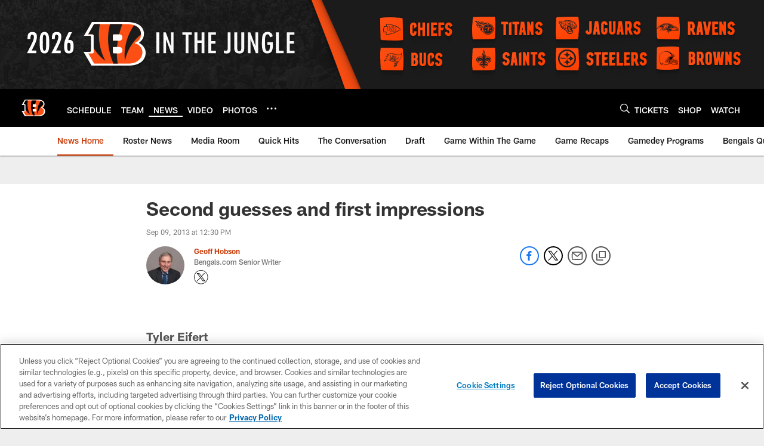

--- FILE ---
content_type: text/html; charset=utf-8
request_url: https://www.google.com/recaptcha/api2/aframe
body_size: 266
content:
<!DOCTYPE HTML><html><head><meta http-equiv="content-type" content="text/html; charset=UTF-8"></head><body><script nonce="Q12bnfIHsPhNazgqfoZYKw">/** Anti-fraud and anti-abuse applications only. See google.com/recaptcha */ try{var clients={'sodar':'https://pagead2.googlesyndication.com/pagead/sodar?'};window.addEventListener("message",function(a){try{if(a.source===window.parent){var b=JSON.parse(a.data);var c=clients[b['id']];if(c){var d=document.createElement('img');d.src=c+b['params']+'&rc='+(localStorage.getItem("rc::a")?sessionStorage.getItem("rc::b"):"");window.document.body.appendChild(d);sessionStorage.setItem("rc::e",parseInt(sessionStorage.getItem("rc::e")||0)+1);localStorage.setItem("rc::h",'1768998854186');}}}catch(b){}});window.parent.postMessage("_grecaptcha_ready", "*");}catch(b){}</script></body></html>

--- FILE ---
content_type: text/javascript; charset=utf-8
request_url: https://auth-id.bengals.com/accounts.webSdkBootstrap?apiKey=4_CPcIRH6iHJSRyNBBdhs8cg&pageURL=https%3A%2F%2Fwww.bengals.com%2Fnews%2Fsecond-guesses-and-first-impressions-11119391&sdk=js_latest&sdkBuild=18435&format=json
body_size: 414
content:
{
  "callId": "019be08c5456795abe685ec928809e81",
  "errorCode": 0,
  "apiVersion": 2,
  "statusCode": 200,
  "statusReason": "OK",
  "time": "2026-01-21T12:34:11.679Z",
  "hasGmid": "ver4"
}